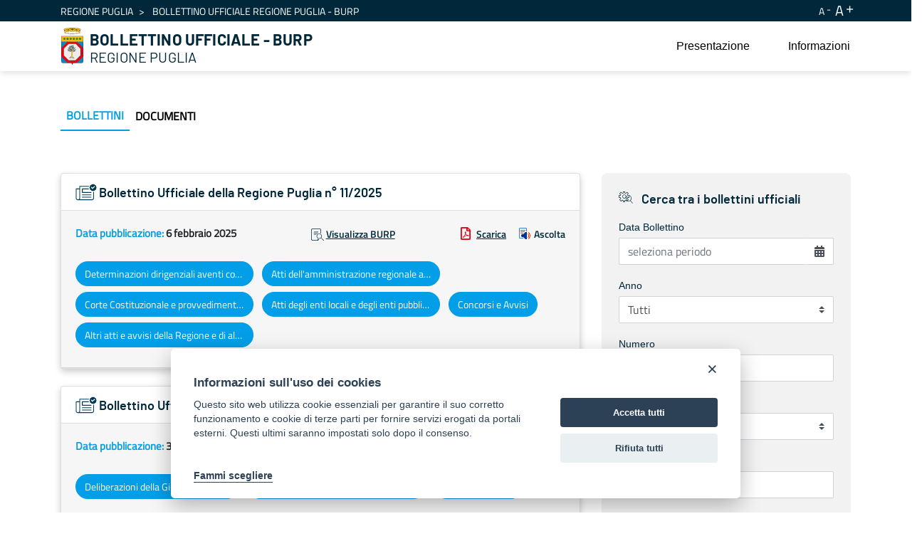

--- FILE ---
content_type: image/svg+xml
request_url: https://burp.regione.puglia.it/o/it.indra.regione.puglia.burp.web/images/icons/lente-burp.svg
body_size: 3079
content:
<svg width="18" height="19" viewBox="0 0 18 19" fill="none" xmlns="http://www.w3.org/2000/svg">
<path fill-rule="evenodd" clip-rule="evenodd" d="M4.07434 5.59271H9.8239C10.0304 5.59271 10.199 5.75307 10.199 5.94938C10.199 6.14568 10.0304 6.30605 9.8239 6.30605H4.07434C3.86788 6.30605 3.69922 6.14568 3.69922 5.94938C3.69922 5.75307 3.86788 5.59271 4.07434 5.59271Z" fill="#01283A"/>
<path fill-rule="evenodd" clip-rule="evenodd" d="M4.07434 7.4962H9.8239C9.88654 7.4962 9.94576 7.51092 9.9976 7.53693C9.48982 7.68635 9.01894 7.91586 8.60116 8.20954H4.07434C3.86788 8.20954 3.69922 8.04918 3.69922 7.85287C3.69922 7.65657 3.86788 7.4962 4.07434 7.4962Z" fill="#01283A"/>
<path fill-rule="evenodd" clip-rule="evenodd" d="M4.07434 9.39923H7.43296C7.28212 9.62412 7.15198 9.8627 7.04506 10.1126H4.07434C3.86788 10.1126 3.69922 9.95221 3.69922 9.75591C3.69922 9.5596 3.86788 9.39923 4.07434 9.39923Z" fill="#01283A"/>
<path fill-rule="evenodd" clip-rule="evenodd" d="M10.2772 16.1153L9.76093 16.6327V15.9661C9.46987 15.8639 9.19267 15.735 8.93221 15.5824V17.2375H2.52223C2.29813 17.2346 2.07691 17.1882 1.87135 17.102C1.66579 17.0154 1.47949 16.8903 1.32343 16.7333C1.16719 16.5765 1.04443 16.3912 0.961627 16.1882C0.878467 15.9847 0.837787 15.7677 0.840667 15.5488V3.4776C0.840667 3.03741 1.01617 2.61485 1.33009 2.29942C1.64419 1.98383 2.07205 1.80087 2.52223 1.78872H11.4772C11.7017 1.79043 11.9236 1.83544 12.1299 1.92136C12.3364 2.00727 12.523 2.13255 12.6794 2.28967C12.836 2.44661 12.9588 2.63247 13.0412 2.83665C13.1235 3.04032 13.1633 3.25853 13.1588 3.4776V7.67089C13.4554 7.78658 13.7368 7.93018 13.9992 8.09876V3.4889C14.0039 3.16149 13.9421 2.83631 13.8179 2.53184C13.6936 2.22754 13.5091 1.95045 13.2747 1.71615C13.04 1.48185 12.7608 1.29496 12.4523 1.1666C12.1439 1.03806 11.8126 0.970461 11.4772 0.967209H2.52223C2.18689 0.970461 1.85551 1.03806 1.54717 1.1666C1.23865 1.29496 0.959468 1.48185 0.725107 1.71615C0.490388 1.95045 0.305887 2.22754 0.181507 2.53184C0.0573073 2.83631 -0.00443251 3.16149 0.000247491 3.4889V15.5719C-0.00281251 15.8981 0.0598274 16.2223 0.184927 16.5252C0.310027 16.8281 0.494887 17.1042 0.729247 17.3373C0.963247 17.5702 1.24207 17.7561 1.54969 17.8836C1.85749 18.0114 2.18779 18.0787 2.52223 18.082H9.44575L9.50407 18.0133L11.402 16.2406H11.3827C11.0018 16.2406 10.6316 16.1969 10.2772 16.1153Z" fill="#01283A"/>
<path fill-rule="evenodd" clip-rule="evenodd" d="M11.3826 14.7258C13.0881 14.7258 14.4707 13.4112 14.4707 11.7896C14.4707 10.1681 13.0881 8.85372 11.3826 8.85372C9.67732 8.85372 8.29492 10.1681 8.29492 11.7896C8.29492 13.4112 9.67732 14.7258 11.3826 14.7258ZM14.2697 14.1109L17.9075 17.5697C18.0306 17.6868 18.0306 17.8766 17.9075 17.9935C17.7842 18.1106 17.5849 18.1106 17.4618 17.9935L13.824 14.5346C13.1655 15.065 12.3132 15.3847 11.3826 15.3847C9.29464 15.3847 7.60156 13.7752 7.60156 11.7896C7.60156 9.80427 9.29464 8.19446 11.3826 8.19446C13.471 8.19446 15.1637 9.80427 15.1637 11.7896C15.1637 12.6746 14.8273 13.4845 14.2697 14.1109Z" fill="#01283A"/>
</svg>
